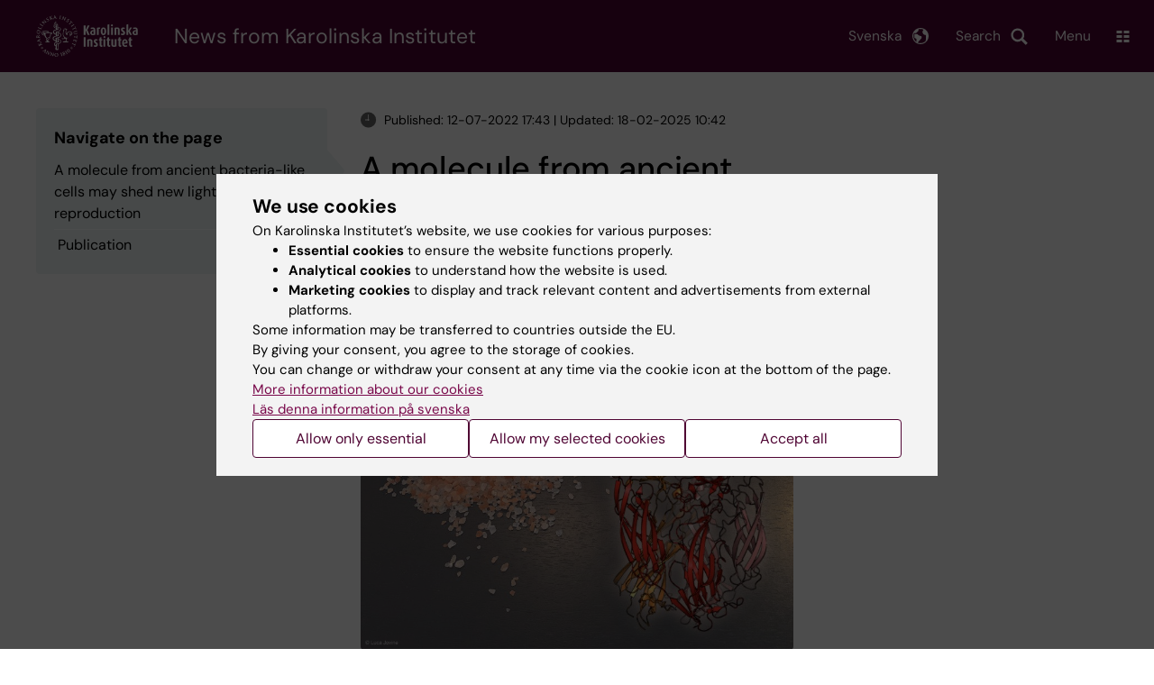

--- FILE ---
content_type: image/svg+xml
request_url: https://news.ki.se/themes/custom/theorell/src/images/share-bsky-pos.svg
body_size: 1135
content:
<svg width="14px" height="12px" viewBox="0 0 14 12" version="1.1"
  xmlns="http://www.w3.org/2000/svg"
  xmlns:xlink="http://www.w3.org/1999/xlink">
  <g id="Page-1" stroke="none" stroke-width="1" fill="none" fill-rule="evenodd">
    <g id="share-bsky-pos" transform="translate(0.323529, 0.200000)" fill="#0085FF" fill-rule="nonzero">
      <path d="M3.03467255,0.801008383 C4.63974294,1.9642912 6.36608098,4.32299356 7,5.58866615 C7.63391902,4.32299356 9.36025706,1.9642912 10.9653275,0.801008383 C12.1234578,-0.0383522374 14,-0.687810627 14,1.37880105 C14,1.79151993 13.7548767,4.84594725 13.6111056,5.34187044 C13.1113697,7.06584724 11.2903838,7.50556806 9.67052464,7.2394275 C12.5019507,7.70463217 13.2222112,9.24555855 11.6666584,10.7864849 C8.71236268,13.7130077 7.42051758,10.052213 7.08949647,9.11418955 C7.0288134,8.94222734 7.00041902,8.86177837 7,8.93018734 C6.99958098,8.86177837 6.9711866,8.94222734 6.91050353,9.11418955 C6.57948242,10.052213 5.28763732,13.7130077 2.33333415,10.7864849 C0.77777889,9.24555855 1.49804438,7.70463217 4.32947536,7.2394275 C2.70961621,7.50556806 0.88864258,7.06584724 0.38888941,5.34187044 C0.24512943,4.84594725 0,1.79151993 0,1.37880105 C0,-0.687810627 1.87655461,-0.0383522374 3.03467255,0.801008383 Z" id="Path"></path>
    </g>
  </g>
</svg>

--- FILE ---
content_type: image/svg+xml
request_url: https://news.ki.se/themes/custom/theorell/src/images/share-linkedin-pos.svg
body_size: 313
content:
<svg xmlns="http://www.w3.org/2000/svg" viewBox="0 0 18 18"><defs><style>.a{fill:#1385c8;}</style></defs><title>share-linkedin-pos</title><path class="a" d="M4.24,17H.93V6.14H4.24ZM2.5,4.78h0A1.86,1.86,0,0,1,.5,2.9,1.88,1.88,0,0,1,2.52,1a1.87,1.87,0,0,1,2,1.88A1.87,1.87,0,0,1,2.5,4.78ZM17.5,17H13.74V11.37c0-1.47-.59-2.47-1.88-2.47a1.9,1.9,0,0,0-1.79,1.33,2.58,2.58,0,0,0-.08.89V17H6.27s0-9.94,0-10.84H10v1.7A3.38,3.38,0,0,1,13.3,6c2.35,0,4.2,1.56,4.2,4.92Z"/></svg>

--- FILE ---
content_type: image/svg+xml
request_url: https://news.ki.se/themes/custom/theorell/dist/images/search-neg.svg
body_size: 165
content:
<svg width="19" height="19" xmlns="http://www.w3.org/2000/svg"><path d="M18 16.7L13.2 12c2.3-3 1.7-7.3-1.3-9.5S4.7.7 2.4 3.7.7 11 3.7 13.2c2.4 1.9 5.8 1.9 8.2 0l4.8 4.8 1.3-1.3zM2.1 7.8c0-3.1 2.5-5.7 5.7-5.7s5.7 2.5 5.7 5.7-2.5 5.7-5.7 5.7h0c-3.1 0-5.7-2.6-5.7-5.7z" fill="#FFF" stroke="#FFF" stroke-width="1.2"/></svg>

--- FILE ---
content_type: image/svg+xml
request_url: https://news.ki.se/themes/custom/theorell/src/images/share-facebook-pos.svg
body_size: 192
content:
<svg xmlns="http://www.w3.org/2000/svg" viewBox="0 0 18 18"><defs><style>.a{fill:#547bbd;}</style></defs><title>share-facebook-pos</title><path class="a" d="M5,6.12H6.7V4.41a4.64,4.64,0,0,1,.56-2.64A3,3,0,0,1,9.93.5,10.68,10.68,0,0,1,13,.81l-.43,2.61a5.72,5.72,0,0,0-1.39-.21c-.67,0-1.27.24-1.27.93v2h2.75l-.19,2.54H9.93V17.5H6.7V8.67H5Z"/></svg>

--- FILE ---
content_type: image/svg+xml
request_url: https://news.ki.se/themes/custom/theorell/dist/images/find-arrow.svg
body_size: 29
content:
<svg width="9" height="21" xmlns="http://www.w3.org/2000/svg"><path d="M0 18.723V0l8.003 9.339c.326.388.489.776.49 1.163 0 .387-.163.774-.488 1.16L0 21v-2.277z" fill="#EDF4F4"/></svg>

--- FILE ---
content_type: image/svg+xml
request_url: https://news.ki.se/themes/custom/theorell/src/images/tag__white.svg
body_size: 265
content:
<svg xmlns="http://www.w3.org/2000/svg" viewBox="0 0 46 46"><defs><style>.a{fill:#fff;}</style></defs><title>tag__white</title><path class="a" d="M40.12,28.43,28.45,40.12a3.14,3.14,0,0,1-2.16.88,3.05,3.05,0,0,1-2.14-.88l-17-17A8.26,8.26,0,0,1,5,17.93V8A3.06,3.06,0,0,1,8,5h9.89a8.39,8.39,0,0,1,5.2,2.16l17,17A3.14,3.14,0,0,1,41,26.29,3.05,3.05,0,0,1,40.12,28.43ZM12.6,9.56a3,3,0,1,0,3.05,3A3,3,0,0,0,12.6,9.56Z"/></svg>